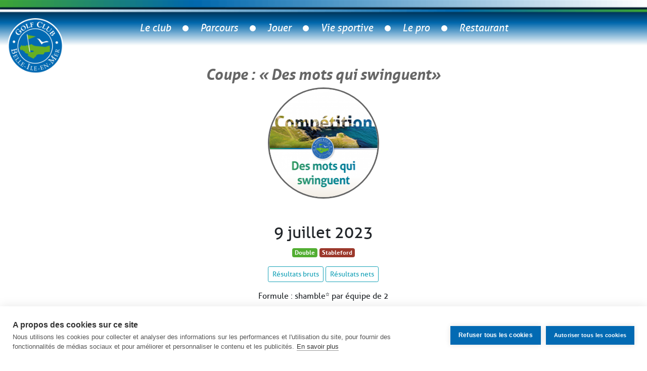

--- FILE ---
content_type: text/html; charset=UTF-8
request_url: https://www.golf-belleile.com/competition/2023/coupe-les-mots-qui-swinguent/
body_size: 14848
content:
<!DOCTYPE html>
<html lang="fr-FR">
<head>
	<meta http-equiv="X-UA-Compatible" content="IE=edge" />
	<meta charset="UTF-8" />
	<title>Coupe : « Des mots qui swinguent» - Golf de Belle-Île-en-Mer</title>
	<meta name="viewport" content="width=device-width, initial-scale=1, shrink-to-fit=no">
	<link rel="profile" href="http://gmpg.org/xfn/11" />
	<link rel="pingback" href="https://www.golf-belleile.com/xmlrpc.php" />
            <script src="https://cookiehub.net/c2/6b3c63f2.js"></script>
        <script type="text/javascript">
            document.addEventListener("DOMContentLoaded", function(event) {
                var cpm = {};
                window.cookiehub.load(cpm);
            });
        </script>
			<meta name='robots' content='index, follow, max-image-preview:large, max-snippet:-1, max-video-preview:-1' />
	<style>img:is([sizes="auto" i], [sizes^="auto," i]) { contain-intrinsic-size: 3000px 1500px }</style>
	
	<!-- This site is optimized with the Yoast SEO plugin v25.2 - https://yoast.com/wordpress/plugins/seo/ -->
	<link rel="canonical" href="https://www.golf-belleile.com/competition/2023/coupe-les-mots-qui-swinguent/" />
	<meta property="og:locale" content="fr_FR" />
	<meta property="og:type" content="article" />
	<meta property="og:title" content="Coupe : « Des mots qui swinguent» - Golf de Belle-Île-en-Mer" />
	<meta property="og:description" content="Formule : shamble* par équipe de 2 Des livres, des livres, et encore des livres&#8230; La lecture, c&rsquo;est l&rsquo;aventure ! *Shamble : Une variante de 4 balles meilleure balle  : on choisit la meilleure balle de l’équipe au départ et après chaque joueur joue sa propre balle individuellement. Le score de l’équipe sera composé de [&hellip;]" />
	<meta property="og:url" content="https://www.golf-belleile.com/competition/2023/coupe-les-mots-qui-swinguent/" />
	<meta property="og:site_name" content="Golf de Belle-Île-en-Mer" />
	<meta property="article:publisher" content="https://www.facebook.com/golfdebelleilenmer/" />
	<meta property="article:modified_time" content="2023-07-10T09:57:11+00:00" />
	<meta property="og:image" content="https://www.golf-belleile.com/wp-content/uploads/2023/06/picto_mots_swinguent.png" />
	<meta property="og:image:width" content="1240" />
	<meta property="og:image:height" content="1594" />
	<meta property="og:image:type" content="image/png" />
	<meta name="twitter:card" content="summary_large_image" />
	<meta name="twitter:label1" content="Durée de lecture estimée" />
	<meta name="twitter:data1" content="1 minute" />
	<script type="application/ld+json" class="yoast-schema-graph">{"@context":"https://schema.org","@graph":[{"@type":"WebPage","@id":"https://www.golf-belleile.com/competition/2023/coupe-les-mots-qui-swinguent/","url":"https://www.golf-belleile.com/competition/2023/coupe-les-mots-qui-swinguent/","name":"Coupe : « Des mots qui swinguent» - Golf de Belle-Île-en-Mer","isPartOf":{"@id":"https://www.golf-belleile.com/#website"},"primaryImageOfPage":{"@id":"https://www.golf-belleile.com/competition/2023/coupe-les-mots-qui-swinguent/#primaryimage"},"image":{"@id":"https://www.golf-belleile.com/competition/2023/coupe-les-mots-qui-swinguent/#primaryimage"},"thumbnailUrl":"https://www.golf-belleile.com/wp-content/uploads/2023/06/picto_mots_swinguent.png","datePublished":"2023-06-24T06:42:39+00:00","dateModified":"2023-07-10T09:57:11+00:00","breadcrumb":{"@id":"https://www.golf-belleile.com/competition/2023/coupe-les-mots-qui-swinguent/#breadcrumb"},"inLanguage":"fr-FR","potentialAction":[{"@type":"ReadAction","target":["https://www.golf-belleile.com/competition/2023/coupe-les-mots-qui-swinguent/"]}]},{"@type":"ImageObject","inLanguage":"fr-FR","@id":"https://www.golf-belleile.com/competition/2023/coupe-les-mots-qui-swinguent/#primaryimage","url":"https://www.golf-belleile.com/wp-content/uploads/2023/06/picto_mots_swinguent.png","contentUrl":"https://www.golf-belleile.com/wp-content/uploads/2023/06/picto_mots_swinguent.png","width":1240,"height":1594},{"@type":"BreadcrumbList","@id":"https://www.golf-belleile.com/competition/2023/coupe-les-mots-qui-swinguent/#breadcrumb","itemListElement":[{"@type":"ListItem","position":1,"name":"Accueil","item":"https://www.golf-belleile.com/"},{"@type":"ListItem","position":2,"name":"Compétitions","item":"https://www.golf-belleile.com/competitions/"},{"@type":"ListItem","position":3,"name":"Coupe : « Des mots qui swinguent»"}]},{"@type":"WebSite","@id":"https://www.golf-belleile.com/#website","url":"https://www.golf-belleile.com/","name":"Golf de Belle-Île-en-Mer","description":"","publisher":{"@id":"https://www.golf-belleile.com/#organization"},"potentialAction":[{"@type":"SearchAction","target":{"@type":"EntryPoint","urlTemplate":"https://www.golf-belleile.com/?s={search_term_string}"},"query-input":{"@type":"PropertyValueSpecification","valueRequired":true,"valueName":"search_term_string"}}],"inLanguage":"fr-FR"},{"@type":"Organization","@id":"https://www.golf-belleile.com/#organization","name":"Golf de Belle-Ile-en-Mer","url":"https://www.golf-belleile.com/","logo":{"@type":"ImageObject","inLanguage":"fr-FR","@id":"https://www.golf-belleile.com/#/schema/logo/image/","url":"https://www.golf-belleile.com/wp-content/uploads/2019/02/logo_BI_2019_web.png","contentUrl":"https://www.golf-belleile.com/wp-content/uploads/2019/02/logo_BI_2019_web.png","width":1000,"height":1000,"caption":"Golf de Belle-Ile-en-Mer"},"image":{"@id":"https://www.golf-belleile.com/#/schema/logo/image/"},"sameAs":["https://www.facebook.com/golfdebelleilenmer/","https://www.instagram.com/golfdebelleile/"]}]}</script>
	<!-- / Yoast SEO plugin. -->


<link rel='dns-prefetch' href='//www.golf-belleile.com' />
<link rel='dns-prefetch' href='//cdnjs.cloudflare.com' />
<link rel='dns-prefetch' href='//stats.wp.com' />
<link rel="alternate" type="application/rss+xml" title="Golf de Belle-Île-en-Mer &raquo; Coupe : « Des mots qui swinguent» Flux des commentaires" href="https://www.golf-belleile.com/competition/2023/coupe-les-mots-qui-swinguent/feed/" />
		<!-- This site uses the Google Analytics by ExactMetrics plugin v8.5.3 - Using Analytics tracking - https://www.exactmetrics.com/ -->
							<script src="//www.googletagmanager.com/gtag/js?id=G-R5EN00REJ7"  data-cfasync="false" data-wpfc-render="false" type="text/javascript" async></script>
			<script data-cfasync="false" data-wpfc-render="false" type="text/javascript">
				var em_version = '8.5.3';
				var em_track_user = true;
				var em_no_track_reason = '';
								var ExactMetricsDefaultLocations = {"page_location":"https:\/\/www.golf-belleile.com\/competition\/2023\/coupe-les-mots-qui-swinguent\/"};
				if ( typeof ExactMetricsPrivacyGuardFilter === 'function' ) {
					var ExactMetricsLocations = (typeof ExactMetricsExcludeQuery === 'object') ? ExactMetricsPrivacyGuardFilter( ExactMetricsExcludeQuery ) : ExactMetricsPrivacyGuardFilter( ExactMetricsDefaultLocations );
				} else {
					var ExactMetricsLocations = (typeof ExactMetricsExcludeQuery === 'object') ? ExactMetricsExcludeQuery : ExactMetricsDefaultLocations;
				}

								var disableStrs = [
										'ga-disable-G-R5EN00REJ7',
									];

				/* Function to detect opted out users */
				function __gtagTrackerIsOptedOut() {
					for (var index = 0; index < disableStrs.length; index++) {
						if (document.cookie.indexOf(disableStrs[index] + '=true') > -1) {
							return true;
						}
					}

					return false;
				}

				/* Disable tracking if the opt-out cookie exists. */
				if (__gtagTrackerIsOptedOut()) {
					for (var index = 0; index < disableStrs.length; index++) {
						window[disableStrs[index]] = true;
					}
				}

				/* Opt-out function */
				function __gtagTrackerOptout() {
					for (var index = 0; index < disableStrs.length; index++) {
						document.cookie = disableStrs[index] + '=true; expires=Thu, 31 Dec 2099 23:59:59 UTC; path=/';
						window[disableStrs[index]] = true;
					}
				}

				if ('undefined' === typeof gaOptout) {
					function gaOptout() {
						__gtagTrackerOptout();
					}
				}
								window.dataLayer = window.dataLayer || [];

				window.ExactMetricsDualTracker = {
					helpers: {},
					trackers: {},
				};
				if (em_track_user) {
					function __gtagDataLayer() {
						dataLayer.push(arguments);
					}

					function __gtagTracker(type, name, parameters) {
						if (!parameters) {
							parameters = {};
						}

						if (parameters.send_to) {
							__gtagDataLayer.apply(null, arguments);
							return;
						}

						if (type === 'event') {
														parameters.send_to = exactmetrics_frontend.v4_id;
							var hookName = name;
							if (typeof parameters['event_category'] !== 'undefined') {
								hookName = parameters['event_category'] + ':' + name;
							}

							if (typeof ExactMetricsDualTracker.trackers[hookName] !== 'undefined') {
								ExactMetricsDualTracker.trackers[hookName](parameters);
							} else {
								__gtagDataLayer('event', name, parameters);
							}
							
						} else {
							__gtagDataLayer.apply(null, arguments);
						}
					}

					__gtagTracker('js', new Date());
					__gtagTracker('set', {
						'developer_id.dNDMyYj': true,
											});
					if ( ExactMetricsLocations.page_location ) {
						__gtagTracker('set', ExactMetricsLocations);
					}
										__gtagTracker('config', 'G-R5EN00REJ7', {"forceSSL":"true","anonymize_ip":"true"} );
															window.gtag = __gtagTracker;										(function () {
						/* https://developers.google.com/analytics/devguides/collection/analyticsjs/ */
						/* ga and __gaTracker compatibility shim. */
						var noopfn = function () {
							return null;
						};
						var newtracker = function () {
							return new Tracker();
						};
						var Tracker = function () {
							return null;
						};
						var p = Tracker.prototype;
						p.get = noopfn;
						p.set = noopfn;
						p.send = function () {
							var args = Array.prototype.slice.call(arguments);
							args.unshift('send');
							__gaTracker.apply(null, args);
						};
						var __gaTracker = function () {
							var len = arguments.length;
							if (len === 0) {
								return;
							}
							var f = arguments[len - 1];
							if (typeof f !== 'object' || f === null || typeof f.hitCallback !== 'function') {
								if ('send' === arguments[0]) {
									var hitConverted, hitObject = false, action;
									if ('event' === arguments[1]) {
										if ('undefined' !== typeof arguments[3]) {
											hitObject = {
												'eventAction': arguments[3],
												'eventCategory': arguments[2],
												'eventLabel': arguments[4],
												'value': arguments[5] ? arguments[5] : 1,
											}
										}
									}
									if ('pageview' === arguments[1]) {
										if ('undefined' !== typeof arguments[2]) {
											hitObject = {
												'eventAction': 'page_view',
												'page_path': arguments[2],
											}
										}
									}
									if (typeof arguments[2] === 'object') {
										hitObject = arguments[2];
									}
									if (typeof arguments[5] === 'object') {
										Object.assign(hitObject, arguments[5]);
									}
									if ('undefined' !== typeof arguments[1].hitType) {
										hitObject = arguments[1];
										if ('pageview' === hitObject.hitType) {
											hitObject.eventAction = 'page_view';
										}
									}
									if (hitObject) {
										action = 'timing' === arguments[1].hitType ? 'timing_complete' : hitObject.eventAction;
										hitConverted = mapArgs(hitObject);
										__gtagTracker('event', action, hitConverted);
									}
								}
								return;
							}

							function mapArgs(args) {
								var arg, hit = {};
								var gaMap = {
									'eventCategory': 'event_category',
									'eventAction': 'event_action',
									'eventLabel': 'event_label',
									'eventValue': 'event_value',
									'nonInteraction': 'non_interaction',
									'timingCategory': 'event_category',
									'timingVar': 'name',
									'timingValue': 'value',
									'timingLabel': 'event_label',
									'page': 'page_path',
									'location': 'page_location',
									'title': 'page_title',
									'referrer' : 'page_referrer',
								};
								for (arg in args) {
																		if (!(!args.hasOwnProperty(arg) || !gaMap.hasOwnProperty(arg))) {
										hit[gaMap[arg]] = args[arg];
									} else {
										hit[arg] = args[arg];
									}
								}
								return hit;
							}

							try {
								f.hitCallback();
							} catch (ex) {
							}
						};
						__gaTracker.create = newtracker;
						__gaTracker.getByName = newtracker;
						__gaTracker.getAll = function () {
							return [];
						};
						__gaTracker.remove = noopfn;
						__gaTracker.loaded = true;
						window['__gaTracker'] = __gaTracker;
					})();
									} else {
										console.log("");
					(function () {
						function __gtagTracker() {
							return null;
						}

						window['__gtagTracker'] = __gtagTracker;
						window['gtag'] = __gtagTracker;
					})();
									}
			</script>
				<!-- / Google Analytics by ExactMetrics -->
		<link rel='stylesheet' id='wp-block-library-css' href='https://www.golf-belleile.com/wp-includes/css/dist/block-library/style.css?ver=6.8.2' type='text/css' media='all' />
<style id='classic-theme-styles-inline-css' type='text/css'>
/**
 * These rules are needed for backwards compatibility.
 * They should match the button element rules in the base theme.json file.
 */
.wp-block-button__link {
	color: #ffffff;
	background-color: #32373c;
	border-radius: 9999px; /* 100% causes an oval, but any explicit but really high value retains the pill shape. */

	/* This needs a low specificity so it won't override the rules from the button element if defined in theme.json. */
	box-shadow: none;
	text-decoration: none;

	/* The extra 2px are added to size solids the same as the outline versions.*/
	padding: calc(0.667em + 2px) calc(1.333em + 2px);

	font-size: 1.125em;
}

.wp-block-file__button {
	background: #32373c;
	color: #ffffff;
	text-decoration: none;
}

</style>
<style id='jetpack-sharing-buttons-style-inline-css' type='text/css'>
.jetpack-sharing-buttons__services-list{display:flex;flex-direction:row;flex-wrap:wrap;gap:0;list-style-type:none;margin:5px;padding:0}.jetpack-sharing-buttons__services-list.has-small-icon-size{font-size:12px}.jetpack-sharing-buttons__services-list.has-normal-icon-size{font-size:16px}.jetpack-sharing-buttons__services-list.has-large-icon-size{font-size:24px}.jetpack-sharing-buttons__services-list.has-huge-icon-size{font-size:36px}@media print{.jetpack-sharing-buttons__services-list{display:none!important}}.editor-styles-wrapper .wp-block-jetpack-sharing-buttons{gap:0;padding-inline-start:0}ul.jetpack-sharing-buttons__services-list.has-background{padding:1.25em 2.375em}
</style>
<style id='global-styles-inline-css' type='text/css'>
:root{--wp--preset--aspect-ratio--square: 1;--wp--preset--aspect-ratio--4-3: 4/3;--wp--preset--aspect-ratio--3-4: 3/4;--wp--preset--aspect-ratio--3-2: 3/2;--wp--preset--aspect-ratio--2-3: 2/3;--wp--preset--aspect-ratio--16-9: 16/9;--wp--preset--aspect-ratio--9-16: 9/16;--wp--preset--color--black: #000000;--wp--preset--color--cyan-bluish-gray: #abb8c3;--wp--preset--color--white: #ffffff;--wp--preset--color--pale-pink: #f78da7;--wp--preset--color--vivid-red: #cf2e2e;--wp--preset--color--luminous-vivid-orange: #ff6900;--wp--preset--color--luminous-vivid-amber: #fcb900;--wp--preset--color--light-green-cyan: #7bdcb5;--wp--preset--color--vivid-green-cyan: #00d084;--wp--preset--color--pale-cyan-blue: #8ed1fc;--wp--preset--color--vivid-cyan-blue: #0693e3;--wp--preset--color--vivid-purple: #9b51e0;--wp--preset--gradient--vivid-cyan-blue-to-vivid-purple: linear-gradient(135deg,rgba(6,147,227,1) 0%,rgb(155,81,224) 100%);--wp--preset--gradient--light-green-cyan-to-vivid-green-cyan: linear-gradient(135deg,rgb(122,220,180) 0%,rgb(0,208,130) 100%);--wp--preset--gradient--luminous-vivid-amber-to-luminous-vivid-orange: linear-gradient(135deg,rgba(252,185,0,1) 0%,rgba(255,105,0,1) 100%);--wp--preset--gradient--luminous-vivid-orange-to-vivid-red: linear-gradient(135deg,rgba(255,105,0,1) 0%,rgb(207,46,46) 100%);--wp--preset--gradient--very-light-gray-to-cyan-bluish-gray: linear-gradient(135deg,rgb(238,238,238) 0%,rgb(169,184,195) 100%);--wp--preset--gradient--cool-to-warm-spectrum: linear-gradient(135deg,rgb(74,234,220) 0%,rgb(151,120,209) 20%,rgb(207,42,186) 40%,rgb(238,44,130) 60%,rgb(251,105,98) 80%,rgb(254,248,76) 100%);--wp--preset--gradient--blush-light-purple: linear-gradient(135deg,rgb(255,206,236) 0%,rgb(152,150,240) 100%);--wp--preset--gradient--blush-bordeaux: linear-gradient(135deg,rgb(254,205,165) 0%,rgb(254,45,45) 50%,rgb(107,0,62) 100%);--wp--preset--gradient--luminous-dusk: linear-gradient(135deg,rgb(255,203,112) 0%,rgb(199,81,192) 50%,rgb(65,88,208) 100%);--wp--preset--gradient--pale-ocean: linear-gradient(135deg,rgb(255,245,203) 0%,rgb(182,227,212) 50%,rgb(51,167,181) 100%);--wp--preset--gradient--electric-grass: linear-gradient(135deg,rgb(202,248,128) 0%,rgb(113,206,126) 100%);--wp--preset--gradient--midnight: linear-gradient(135deg,rgb(2,3,129) 0%,rgb(40,116,252) 100%);--wp--preset--font-size--small: 13px;--wp--preset--font-size--medium: 20px;--wp--preset--font-size--large: 36px;--wp--preset--font-size--x-large: 42px;--wp--preset--spacing--20: 0.44rem;--wp--preset--spacing--30: 0.67rem;--wp--preset--spacing--40: 1rem;--wp--preset--spacing--50: 1.5rem;--wp--preset--spacing--60: 2.25rem;--wp--preset--spacing--70: 3.38rem;--wp--preset--spacing--80: 5.06rem;--wp--preset--shadow--natural: 6px 6px 9px rgba(0, 0, 0, 0.2);--wp--preset--shadow--deep: 12px 12px 50px rgba(0, 0, 0, 0.4);--wp--preset--shadow--sharp: 6px 6px 0px rgba(0, 0, 0, 0.2);--wp--preset--shadow--outlined: 6px 6px 0px -3px rgba(255, 255, 255, 1), 6px 6px rgba(0, 0, 0, 1);--wp--preset--shadow--crisp: 6px 6px 0px rgba(0, 0, 0, 1);}:where(.is-layout-flex){gap: 0.5em;}:where(.is-layout-grid){gap: 0.5em;}body .is-layout-flex{display: flex;}.is-layout-flex{flex-wrap: wrap;align-items: center;}.is-layout-flex > :is(*, div){margin: 0;}body .is-layout-grid{display: grid;}.is-layout-grid > :is(*, div){margin: 0;}:where(.wp-block-columns.is-layout-flex){gap: 2em;}:where(.wp-block-columns.is-layout-grid){gap: 2em;}:where(.wp-block-post-template.is-layout-flex){gap: 1.25em;}:where(.wp-block-post-template.is-layout-grid){gap: 1.25em;}.has-black-color{color: var(--wp--preset--color--black) !important;}.has-cyan-bluish-gray-color{color: var(--wp--preset--color--cyan-bluish-gray) !important;}.has-white-color{color: var(--wp--preset--color--white) !important;}.has-pale-pink-color{color: var(--wp--preset--color--pale-pink) !important;}.has-vivid-red-color{color: var(--wp--preset--color--vivid-red) !important;}.has-luminous-vivid-orange-color{color: var(--wp--preset--color--luminous-vivid-orange) !important;}.has-luminous-vivid-amber-color{color: var(--wp--preset--color--luminous-vivid-amber) !important;}.has-light-green-cyan-color{color: var(--wp--preset--color--light-green-cyan) !important;}.has-vivid-green-cyan-color{color: var(--wp--preset--color--vivid-green-cyan) !important;}.has-pale-cyan-blue-color{color: var(--wp--preset--color--pale-cyan-blue) !important;}.has-vivid-cyan-blue-color{color: var(--wp--preset--color--vivid-cyan-blue) !important;}.has-vivid-purple-color{color: var(--wp--preset--color--vivid-purple) !important;}.has-black-background-color{background-color: var(--wp--preset--color--black) !important;}.has-cyan-bluish-gray-background-color{background-color: var(--wp--preset--color--cyan-bluish-gray) !important;}.has-white-background-color{background-color: var(--wp--preset--color--white) !important;}.has-pale-pink-background-color{background-color: var(--wp--preset--color--pale-pink) !important;}.has-vivid-red-background-color{background-color: var(--wp--preset--color--vivid-red) !important;}.has-luminous-vivid-orange-background-color{background-color: var(--wp--preset--color--luminous-vivid-orange) !important;}.has-luminous-vivid-amber-background-color{background-color: var(--wp--preset--color--luminous-vivid-amber) !important;}.has-light-green-cyan-background-color{background-color: var(--wp--preset--color--light-green-cyan) !important;}.has-vivid-green-cyan-background-color{background-color: var(--wp--preset--color--vivid-green-cyan) !important;}.has-pale-cyan-blue-background-color{background-color: var(--wp--preset--color--pale-cyan-blue) !important;}.has-vivid-cyan-blue-background-color{background-color: var(--wp--preset--color--vivid-cyan-blue) !important;}.has-vivid-purple-background-color{background-color: var(--wp--preset--color--vivid-purple) !important;}.has-black-border-color{border-color: var(--wp--preset--color--black) !important;}.has-cyan-bluish-gray-border-color{border-color: var(--wp--preset--color--cyan-bluish-gray) !important;}.has-white-border-color{border-color: var(--wp--preset--color--white) !important;}.has-pale-pink-border-color{border-color: var(--wp--preset--color--pale-pink) !important;}.has-vivid-red-border-color{border-color: var(--wp--preset--color--vivid-red) !important;}.has-luminous-vivid-orange-border-color{border-color: var(--wp--preset--color--luminous-vivid-orange) !important;}.has-luminous-vivid-amber-border-color{border-color: var(--wp--preset--color--luminous-vivid-amber) !important;}.has-light-green-cyan-border-color{border-color: var(--wp--preset--color--light-green-cyan) !important;}.has-vivid-green-cyan-border-color{border-color: var(--wp--preset--color--vivid-green-cyan) !important;}.has-pale-cyan-blue-border-color{border-color: var(--wp--preset--color--pale-cyan-blue) !important;}.has-vivid-cyan-blue-border-color{border-color: var(--wp--preset--color--vivid-cyan-blue) !important;}.has-vivid-purple-border-color{border-color: var(--wp--preset--color--vivid-purple) !important;}.has-vivid-cyan-blue-to-vivid-purple-gradient-background{background: var(--wp--preset--gradient--vivid-cyan-blue-to-vivid-purple) !important;}.has-light-green-cyan-to-vivid-green-cyan-gradient-background{background: var(--wp--preset--gradient--light-green-cyan-to-vivid-green-cyan) !important;}.has-luminous-vivid-amber-to-luminous-vivid-orange-gradient-background{background: var(--wp--preset--gradient--luminous-vivid-amber-to-luminous-vivid-orange) !important;}.has-luminous-vivid-orange-to-vivid-red-gradient-background{background: var(--wp--preset--gradient--luminous-vivid-orange-to-vivid-red) !important;}.has-very-light-gray-to-cyan-bluish-gray-gradient-background{background: var(--wp--preset--gradient--very-light-gray-to-cyan-bluish-gray) !important;}.has-cool-to-warm-spectrum-gradient-background{background: var(--wp--preset--gradient--cool-to-warm-spectrum) !important;}.has-blush-light-purple-gradient-background{background: var(--wp--preset--gradient--blush-light-purple) !important;}.has-blush-bordeaux-gradient-background{background: var(--wp--preset--gradient--blush-bordeaux) !important;}.has-luminous-dusk-gradient-background{background: var(--wp--preset--gradient--luminous-dusk) !important;}.has-pale-ocean-gradient-background{background: var(--wp--preset--gradient--pale-ocean) !important;}.has-electric-grass-gradient-background{background: var(--wp--preset--gradient--electric-grass) !important;}.has-midnight-gradient-background{background: var(--wp--preset--gradient--midnight) !important;}.has-small-font-size{font-size: var(--wp--preset--font-size--small) !important;}.has-medium-font-size{font-size: var(--wp--preset--font-size--medium) !important;}.has-large-font-size{font-size: var(--wp--preset--font-size--large) !important;}.has-x-large-font-size{font-size: var(--wp--preset--font-size--x-large) !important;}
:where(.wp-block-post-template.is-layout-flex){gap: 1.25em;}:where(.wp-block-post-template.is-layout-grid){gap: 1.25em;}
:where(.wp-block-columns.is-layout-flex){gap: 2em;}:where(.wp-block-columns.is-layout-grid){gap: 2em;}
:root :where(.wp-block-pullquote){font-size: 1.5em;line-height: 1.6;}
</style>
<link rel='stylesheet' id='form-for-mail-css-css' href='https://www.golf-belleile.com/wp-content/themes/BI2019/extensions/FormForMail/css/form-for-mail.css?ver=1.18.0' type='text/css' media='all' />
<link rel='stylesheet' id='belle-ile-theme-css-css' href='https://www.golf-belleile.com/wp-content/themes/BI2019/bs/css/belle_ile_theme.min.css?ver=1.18.0' type='text/css' media='all' />
<link rel='stylesheet' id='belle-ile-fonts-css-css' href='https://www.golf-belleile.com/wp-content/themes/BI2019/css/belle-ile-fonts.css?ver=1.18.0' type='text/css' media='all' />
<script type="text/javascript" src="https://www.golf-belleile.com/wp-content/plugins/wp-views/vendor/toolset/common-es/public/toolset-common-es-frontend.js?ver=174000" id="toolset-common-es-frontend-js"></script>
<script type="text/javascript" src="https://www.golf-belleile.com/wp-content/plugins/google-analytics-dashboard-for-wp/assets/js/frontend-gtag.js?ver=1768580284" id="exactmetrics-frontend-script-js" async="async" data-wp-strategy="async"></script>
<script data-cfasync="false" data-wpfc-render="false" type="text/javascript" id='exactmetrics-frontend-script-js-extra'>/* <![CDATA[ */
var exactmetrics_frontend = {"js_events_tracking":"true","download_extensions":"zip,mp3,mpeg,pdf,docx,pptx,xlsx,rar","inbound_paths":"[]","home_url":"https:\/\/www.golf-belleile.com","hash_tracking":"false","v4_id":"G-R5EN00REJ7"};/* ]]> */
</script>
<script type="text/javascript" src="https://www.golf-belleile.com/wp-includes/js/jquery/jquery.js?ver=3.7.1" id="jquery-core-js"></script>
<script type="text/javascript" src="https://cdnjs.cloudflare.com/ajax/libs/popper.js/1.12.9/umd/popper.min.js" id="popper-js"></script>
<script type="text/javascript" src="https://www.golf-belleile.com/wp-content/themes/BI2019/bs/js/bootstrap.min.js" id="bootstrap-js-js"></script>
<script type="text/javascript" src="https://www.golf-belleile.com/wp-content/themes/BI2019/js/belle-ile-golf-library.js?ver=1.18.0" id="library-js-js"></script>
<script type="text/javascript" src="https://www.golf-belleile.com/wp-content/themes/BI2019/js/belle-ile-golf-bi2019.js?ver=1.18.0" id="bi2019-js-js"></script>
<link rel="https://api.w.org/" href="https://www.golf-belleile.com/wp-json/" /><link rel="EditURI" type="application/rsd+xml" title="RSD" href="https://www.golf-belleile.com/xmlrpc.php?rsd" />
<meta name="generator" content="WordPress 6.8.2" />
<link rel='shortlink' href='https://www.golf-belleile.com/?p=14229' />
<link rel="alternate" title="oEmbed (JSON)" type="application/json+oembed" href="https://www.golf-belleile.com/wp-json/oembed/1.0/embed?url=https%3A%2F%2Fwww.golf-belleile.com%2Fcompetition%2F2023%2Fcoupe-les-mots-qui-swinguent%2F" />
<link rel="alternate" title="oEmbed (XML)" type="text/xml+oembed" href="https://www.golf-belleile.com/wp-json/oembed/1.0/embed?url=https%3A%2F%2Fwww.golf-belleile.com%2Fcompetition%2F2023%2Fcoupe-les-mots-qui-swinguent%2F&#038;format=xml" />
	<style>img#wpstats{display:none}</style>
		 <script> window.addEventListener("load",function(){ var c={script:false,link:false}; function ls(s) { if(!['script','link'].includes(s)||c[s]){return;}c[s]=true; var d=document,f=d.getElementsByTagName(s)[0],j=d.createElement(s); if(s==='script'){j.async=true;j.src='https://www.golf-belleile.com/wp-content/plugins/wp-views/vendor/toolset/blocks/public/js/frontend.js?v=1.6.14';}else{ j.rel='stylesheet';j.href='https://www.golf-belleile.com/wp-content/plugins/wp-views/vendor/toolset/blocks/public/css/style.css?v=1.6.14';} f.parentNode.insertBefore(j, f); }; function ex(){ls('script');ls('link')} window.addEventListener("scroll", ex, {once: true}); if (('IntersectionObserver' in window) && ('IntersectionObserverEntry' in window) && ('intersectionRatio' in window.IntersectionObserverEntry.prototype)) { var i = 0, fb = document.querySelectorAll("[class^='tb-']"), o = new IntersectionObserver(es => { es.forEach(e => { o.unobserve(e.target); if (e.intersectionRatio > 0) { ex();o.disconnect();}else{ i++;if(fb.length>i){o.observe(fb[i])}} }) }); if (fb.length) { o.observe(fb[i]) } } }) </script>
	<noscript>
		<link rel="stylesheet" href="https://www.golf-belleile.com/wp-content/plugins/wp-views/vendor/toolset/blocks/public/css/style.css">
	</noscript><link rel="icon" href="https://www.golf-belleile.com/wp-content/uploads/2019/02/cropped-logo_BI_2019_web-32x32.png" sizes="32x32" />
<link rel="icon" href="https://www.golf-belleile.com/wp-content/uploads/2019/02/cropped-logo_BI_2019_web-192x192.png" sizes="192x192" />
<link rel="apple-touch-icon" href="https://www.golf-belleile.com/wp-content/uploads/2019/02/cropped-logo_BI_2019_web-180x180.png" />
<meta name="msapplication-TileImage" content="https://www.golf-belleile.com/wp-content/uploads/2019/02/cropped-logo_BI_2019_web-270x270.png" />
	<link href="https://fonts.googleapis.com/css?family=Josefin+Slab:400,400i,600,600i,700,700i|PT+Serif" rel="stylesheet" />
	<link rel="stylesheet" href="https://www.golf-belleile.com/wp-content/themes/BI2019/style.css" type="text/css" media="screen" />
	<!-- HTML5 Shim and Respond.js IE8 support of HTML5 elements and media queries -->
	<!-- WARNING: Respond.js doesn't work if you view the page via file:// -->
	<!--[if lt IE 9]>
	<script type="text/javascript">
        jQuery(document).ready(function(){
            jQuery('body').addClass("ie8");
        });
    </script>
    <script src="https://oss.maxcdn.com/html5shiv/3.7.2/html5shiv.min.js"></script>
    <script src="https://oss.maxcdn.com/respond/1.4.2/respond.min.js"></script>
    <![endif]-->
    <!--[if gt IE 9]>
        <script type="text/javascript">
            jQuery(document).ready(function(){
                jQuery('body').addClass("ie");
            });
        </script>
    <![endif]-->
</head>
<body class="wp-singular competition-template-default single single-competition postid-14229 wp-theme-BI2019 views-template-comptition-single" >
			<div id="belle-ile-container">
		<header class="container-fluid top-container">
			<nav class="navbar navbar-expand-md fixed-top-sm navbar-dark bg-transparent justify-content-end">
				<div class="barre-degrade">
					<img src="https://www.golf-belleile.com/wp-content/themes/BI2019/media/header_barre.png" alt ="" />
				</div>
									<div class="d-none d-md-block">
 						 							<a class="navbar-brand" href="https://www.golf-belleile.com">
 								<img id="logo-en-tete" class="logo-en-tete" src="https://www.golf-belleile.com/wp-content/uploads/2019/02/logo_BI_2019_web.png" alt="Golf de Belle-Île-en-Mer">
 							</a>
 							 				</div>
								<div class="bg-menu-gradient"></div>
				<button class="navbar-toggler" type="button" data-toggle="collapse" data-target="#menu-front-1-collapsable" aria-controls="menu-front-1-collapsable" aria-expanded="false" aria-label="Toggle navigation">
					<span class="navbar-toggler-icon"></span>
				</button>
				<div id="menu-front-1-collapsable" class="collapse navbar-collapse"><ul id="menu-header" class="navbar-nav mr-auto justify-content-md-center w-100 align-items-md-center"><li id="menu-item-966" class="menu-item menu-item-type-post_type menu-item-object-page menu-item-966 nav-item"><a href="https://www.golf-belleile.com/le-club/" class="nav-link">Le club</a></li>
<li class='separator'></li>
<li id="menu-item-15" class="menu-item menu-item-type-post_type menu-item-object-page menu-item-has-children menu-item-15 nav-item dropdown"><a href="https://www.golf-belleile.com/parcours/" class="nav-link dropdown-toggle" data-toggle="dropdown">Parcours</a>
<div class="dropdown-menu">
<a href="https://www.golf-belleile.com/parcours/plan-general/" class=" dropdown-item">Plan général</a><a href="https://www.golf-belleile.com/parcours/parcours-old-course/" class=" dropdown-item">Le parcours 14 trous</a><a href="https://www.golf-belleile.com/parcours/parcours-homologues/" class=" dropdown-item">Les parcours homologués</a><a href="https://www.golf-belleile.com/trou/plein-ouest/" class=" dropdown-item">Trou par trou</a><a href="https://www.golf-belleile.com/parcours/natura-2000/" class=" dropdown-item">Natura 2000</a><a href="https://www.golf-belleile.com/parcours/vues-de-lextreme/" class=" dropdown-item">Vues de l’Extrême</a></div>
</li>
<li class='separator'></li>
<li id="menu-item-43" class="menu-item menu-item-type-post_type menu-item-object-page menu-item-has-children menu-item-43 nav-item dropdown"><a href="https://www.golf-belleile.com/jouer/" class="nav-link dropdown-toggle" data-toggle="dropdown">Jouer</a>
<div class="dropdown-menu">
<a href="https://www.golf-belleile.com/jouer/devenir-membre/" class=" dropdown-item">Devenir membre</a><a href="https://www.golf-belleile.com/jouer/green-fees/" class=" dropdown-item">Green-fees</a></div>
</li>
<li class='separator'></li>
<li id="menu-item-46" class="menu-item menu-item-type-post_type menu-item-object-page menu-item-has-children menu-item-46 nav-item dropdown"><a href="https://www.golf-belleile.com/vie-sportive/" class="nav-link dropdown-toggle" data-toggle="dropdown">Vie sportive</a>
<div class="dropdown-menu">
<a href="https://www.golf-belleile.com/vie-sportive/actualites/" class=" dropdown-item">Actus</a><a href="https://www.golf-belleile.com/vie-sportive/calendrier-des-competitions/" class=" dropdown-item">Compétitions</a><a href="https://www.golf-belleile.com/vie-sportive/lequipe-golf-trotters/" class=" dropdown-item">Les équipes</a><a href="https://www.golf-belleile.com/vie-sportive/championnat-du-club/" class=" dropdown-item">Championnat du club</a><a href="https://www.golf-belleile.com/partenaires/" class=" dropdown-item">Nos partenaires</a><a href="https://www.golf-belleile.com/vie-sportive/swing-en-mer/" class=" dropdown-item">Swing-en-Mer</a><a href="/galeries/" class=" dropdown-item">Galeries</a></div>
</li>
<li class='separator'></li>
<li id="menu-item-19801" class="menu-item menu-item-type-post_type menu-item-object-page menu-item-19801 nav-item"><a href="https://www.golf-belleile.com/le-pro/" class="nav-link">Le pro</a></li>
<li class='separator'></li>
<li id="menu-item-53" class="menu-item menu-item-type-post_type menu-item-object-page menu-item-53 nav-item"><a href="https://www.golf-belleile.com/restaurant/" class="nav-link">Restaurant</a></li>
</ul></div>							</nav>
		</header>
	<main id="main-container" class="container-fluid">
		<div class="row">
			<div class="col-12 col-md-10 offset-md-1" >
<div class="row">
  <div class="col-sm-10 offset-sm-1 text-center">
    <article itemscope itemtype="http://schema.org/Event">
  <meta itemprop="image" content="https://www.golf-belleile.com/wp-content/uploads/2023/06/picto_mots_swinguent-wpv_1400x220_center_center.png">
<h1 itemprop="name">Coupe : « Des mots qui swinguent»</h1>
      
      
      <div class="rounded-image-container mb-5">
          <img decoding="async" src="https://www.golf-belleile.com/wp-content/uploads/2023/06/picto_mots_swinguent-233x300.png" alt="" class="round-image"/>
      </div>
      
<h2 itemprop="startDate" content="2023-07-09">9 juillet 2023</h2>
   <meta itemprop="endDate" content="">
  <div class="">
    


<div id="wpv-view-layout-638-TCPID14229" class="js-wpv-view-layout js-wpv-layout-responsive js-wpv-view-layout-638-TCPID14229" data-viewnumber="638-TCPID14229" data-pagination="{&quot;id&quot;:&quot;638&quot;,&quot;query&quot;:&quot;normal&quot;,&quot;type&quot;:&quot;disabled&quot;,&quot;effect&quot;:&quot;fade&quot;,&quot;duration&quot;:500,&quot;speed&quot;:5,&quot;pause_on_hover&quot;:&quot;disabled&quot;,&quot;stop_rollover&quot;:&quot;false&quot;,&quot;cache_pages&quot;:&quot;enabled&quot;,&quot;preload_images&quot;:&quot;enabled&quot;,&quot;preload_pages&quot;:&quot;enabled&quot;,&quot;preload_reach&quot;:1,&quot;spinner&quot;:&quot;builtin&quot;,&quot;spinner_image&quot;:&quot;https://www.golf-belleile.com/wp-content/plugins/wp-views/res/img/ajax-loader.gif&quot;,&quot;callback_next&quot;:&quot;&quot;,&quot;manage_history&quot;:&quot;enabled&quot;,&quot;has_controls_in_form&quot;:&quot;disabled&quot;,&quot;infinite_tolerance&quot;:&quot;0&quot;,&quot;max_pages&quot;:0,&quot;page&quot;:1,&quot;base_permalink&quot;:&quot;/competition/2023/coupe-les-mots-qui-swinguent/?wpv_view_count=638-TCPID14229&amp;wpv_paged=WPV_PAGE_NUM&quot;,&quot;loop&quot;:{&quot;type&quot;:&quot;&quot;,&quot;name&quot;:&quot;&quot;,&quot;data&quot;:[],&quot;id&quot;:0}}" data-permalink="/competition/2023/coupe-les-mots-qui-swinguent/?wpv_view_count=638-TCPID14229">

	
</ul>
	
	
</div>

  </div>
  <div class="">
   	<p><span class="formule badge badge-secondary"></span> <span class="type-de-camp badge badge-success">Double</span> <span class="forme-de-jeu badge badge-danger">Stableford</span></p>
      </div>


  

	<a href="https://www.golf-belleile.com/wp-content/uploads/2023/06/Resultats-Bruts.pdf" target="_blank" class="btn btn-sm btn-outline-info">Résultats bruts</a>


	<a href="https://www.golf-belleile.com/wp-content/uploads/2023/06/Resultats-Nets.pdf" target="_blank" class="btn btn-sm btn-outline-info">Résultats nets</a>


<p itemprop="description"><p>Formule : shamble* par équipe de 2</p>
<p>Des livres, des livres, et encore des livres&#8230;<br />
La lecture, c&rsquo;est l&rsquo;aventure !</p>
<p><img decoding="async" class="alignnone wp-image-14513" src="https://www.golf-belleile.com/wp-content/uploads/2023/06/maison_presse-300x131.png" alt="" width="256" height="112" srcset="https://www.golf-belleile.com/wp-content/uploads/2023/06/maison_presse-300x131.png 300w, https://www.golf-belleile.com/wp-content/uploads/2023/06/maison_presse.png 678w" sizes="(max-width: 256px) 100vw, 256px" /></p>
<p><em>*Shamble :</em><span class="ILfuVd" lang="fr"><span class="hgKElc"><em> Une variante de 4 balles meilleure balle  : on choisit la meilleure balle de l’équipe au départ et après chaque joueur joue sa propre balle individuellement. Le score de l’équipe sera composé de la meilleure des deux balles en brut et en net sur chaque trou.</em><br />
</span></span></p>
<p>&nbsp;</p>
<p>Clôture des inscriptions samedi 8 juillet à 12h</p>
<div itemprop="location" itemscope itemtype="http://schema.org/Place">
  <meta itemprop="name" content="Golf de Belle-Ile-en-Mer">
	<div itemprop="address" itemscope itemtype="http://schema.org/PostalAddress">
      	<meta itemprop="streetAddress" content="Route des Poulains">
      	<meta itemprop="postalCode" content="56360">
		<meta itemprop="addressLocality" content="Sauzon">
      	<meta itemprop="addressRegion" content="Bretagne">
   		<meta itemprop="addressCountry" content="FR">
  	</div>
</div>
    </article>
  </div>
</div>
<div class="row">
  <div class="col-12 col-sm-8 offset-sm-2 col-md-6 offset-md-3 col-lg-4 offset-lg-4">
  <div id="formulaire-d-inscription">
    <!-- On n'affiche plus le formulaire la veille à partir de midi, soit 43200s avant la date de la compète 
 OU si c'est une compétition de classement, l'avant-veille jusqu' à 16h :- -généralement les compétitions de classement sont le mardi. Donc le dimamche à 16h : fini ( -->
    <!-- Nouveauté les compétitions GT : Celles-ci n'affichent plus leur formulaire 10 jours avant la date -->
    
    
      
      
        
      
        
      
      
    

  </div>
<a href="/vie-sportive/calendrier-des-competitions/">Voir le calendrier des compétitions</a>
 </div>
</div>			</div>
		</div>
	</main>

<footer id="" class="">
	<div class="container-fluid hidden-print">
		<div class="row footer">
			<div class="footer-container col-sm-12">
				<div>
					<ul class="list-inline text-center">
										</ul>
				</div>
				<div class="d-flex flex-nowrap align-items-end justify-content-md-center justify-content-around mb-5" id="contact-bar">
	<a href="/contact/#formulaire-contact" class="" title="Contactez le golf par e-mail" data-toggle="tooltip" data-placement="left">
		<img id="picto-mail" src="https://www.golf-belleile.com/wp-content/themes/BI2019/media/picto_mail.png" alt="" class="picto-flex"/>
	</a>
	<a href="tel:+33 2 97 31 64 65" class="" title="+33 2 97 31 64 65" data-toggle="tooltip" data-placement="top">
		<img id="picto-tel" src="https://www.golf-belleile.com/wp-content/themes/BI2019/media/picto_tel.png" alt="" class="picto-flex"/>
	</a>
	<a href="/reservation-en-ligne/" class="picto-footer-milieu" title="Réserver un départ." data-toggle="tooltip" data-placement="top">
		<img id="picto-depart" src="https://www.golf-belleile.com/wp-content/themes/BI2019/media/picto_reserver.png" alt=""  class="picto-flex"/>
	</a>
	<a href="/vie-sportive/calendrier-des-competitions/" title="Calendrier des compétitions" data-toggle="tooltip" data-placement="top">
		<img id="picto-compet" src="/wp-content/themes/BI2019/media/picto_compet.png" alt=""  class="picto-flex"/>
	</a>
	<a href="/vie-sportive/actualites/" title="Actualités" data-toggle="tooltip" data-placement="right">
		<img id="picto-actu" src="https://www.golf-belleile.com/wp-content/themes/BI2019/media/picto_actu.png" alt=""  class="picto-flex"/>
	</a>
</div>
				<div id="menu-footer-container" class="menu-footer-container"><ul id="menu-footer" class="nav justify-content-center align-items-center"><li id="menu-item-482" class="menu-item menu-item-type-post_type menu-item-object-page menu-item-482 nav-item"><a href="https://www.golf-belleile.com/contact/" class="nav-link">Contact</a></li>
<li class='separator'></li>
<li id="menu-item-957" class="menu-item menu-item-type-post_type menu-item-object-page menu-item-957 nav-item"><a href="https://www.golf-belleile.com/acces/" class="nav-link">Accès</a></li>
<li class='separator'></li>
<li id="menu-item-485" class="menu-item menu-item-type-post_type menu-item-object-page menu-item-privacy-policy menu-item-485 nav-item"><a href="https://www.golf-belleile.com/mentions-legales/" class="nav-link">Mentions légales</a></li>
</ul></div>			</div>
		</div>
		<div id="scripts-and-styles">
			
<script type="text/javascript">
const wpvViewHead = document.getElementsByTagName( "head" )[ 0 ];
const wpvViewExtraCss = document.createElement( "style" );
wpvViewExtraCss.textContent = '<!--[if IE 7]><style>.wpv-pagination { *zoom: 1; }</style><![endif]-->';
wpvViewHead.appendChild( wpvViewExtraCss );
</script>
<script type="speculationrules">
{"prefetch":[{"source":"document","where":{"and":[{"href_matches":"\/*"},{"not":{"href_matches":["\/wp-*.php","\/wp-admin\/*","\/wp-content\/uploads\/*","\/wp-content\/*","\/wp-content\/plugins\/*","\/wp-content\/themes\/BI2019\/*","\/*\\?(.+)"]}},{"not":{"selector_matches":"a[rel~=\"nofollow\"]"}},{"not":{"selector_matches":".no-prefetch, .no-prefetch a"}}]},"eagerness":"conservative"}]}
</script>
<style id='core-block-supports-inline-css' type='text/css'>
/**
 * Core styles: block-supports
 */

</style>
<script type="text/javascript" src="https://www.golf-belleile.com/wp-includes/js/comment-reply.js?ver=6.8.2" id="comment-reply-js" async="async" data-wp-strategy="async"></script>
<script type="text/javascript" src="https://www.golf-belleile.com/wp-content/themes/BI2019/extensions/FormForMail/js/form-for-mail.js?ver=1.18.0" id="form-for-mail-js-js"></script>
<script type="text/javascript" src="https://www.golf-belleile.com/wp-content/themes/BI2019/js/belle-ile-golf-galerie.js?ver=1.18.0" id="galerie-js-js"></script>
<script type="text/javascript" id="jetpack-stats-js-before">
/* <![CDATA[ */
_stq = window._stq || [];
_stq.push([ "view", JSON.parse("{\"v\":\"ext\",\"blog\":\"240356231\",\"post\":\"14229\",\"tz\":\"1\",\"srv\":\"www.golf-belleile.com\",\"j\":\"1:14.7\"}") ]);
_stq.push([ "clickTrackerInit", "240356231", "14229" ]);
/* ]]> */
</script>
<script type="text/javascript" src="https://stats.wp.com/e-202603.js" id="jetpack-stats-js" defer="defer" data-wp-strategy="defer"></script>
<script type="text/javascript" src="https://www.golf-belleile.com/wp-includes/js/jquery/ui/core.js?ver=1.13.3" id="jquery-ui-core-js"></script>
<script type="text/javascript" src="https://www.golf-belleile.com/wp-includes/js/jquery/ui/datepicker.js?ver=1.13.3" id="jquery-ui-datepicker-js"></script>
<script type="text/javascript" src="https://www.golf-belleile.com/wp-includes/js/jquery/ui/mouse.js?ver=1.13.3" id="jquery-ui-mouse-js"></script>
<script type="text/javascript" src="https://www.golf-belleile.com/wp-includes/js/jquery/ui/slider.js?ver=1.13.3" id="jquery-ui-slider-js"></script>
<script type="text/javascript" src="https://www.golf-belleile.com/wp-includes/js/jquery/jquery.ui.touch-punch.js?ver=0.2.2" id="jquery-touch-punch-js"></script>
<script type="text/javascript" id="mediaelement-core-js-before">
/* <![CDATA[ */
var mejsL10n = {"language":"fr","strings":{"mejs.download-file":"T\u00e9l\u00e9charger le fichier","mejs.install-flash":"Vous utilisez un navigateur qui n\u2019a pas le lecteur Flash activ\u00e9 ou install\u00e9. Veuillez activer votre extension Flash ou t\u00e9l\u00e9charger la derni\u00e8re version \u00e0 partir de cette adresse\u00a0: https:\/\/get.adobe.com\/flashplayer\/","mejs.fullscreen":"Plein \u00e9cran","mejs.play":"Lecture","mejs.pause":"Pause","mejs.time-slider":"Curseur de temps","mejs.time-help-text":"Utilisez les fl\u00e8ches droite\/gauche pour avancer d\u2019une seconde, haut\/bas pour avancer de dix secondes.","mejs.live-broadcast":"\u00c9mission en direct","mejs.volume-help-text":"Utilisez les fl\u00e8ches haut\/bas pour augmenter ou diminuer le volume.","mejs.unmute":"R\u00e9activer le son","mejs.mute":"Muet","mejs.volume-slider":"Curseur de volume","mejs.video-player":"Lecteur vid\u00e9o","mejs.audio-player":"Lecteur audio","mejs.captions-subtitles":"L\u00e9gendes\/Sous-titres","mejs.captions-chapters":"Chapitres","mejs.none":"Aucun","mejs.afrikaans":"Afrikaans","mejs.albanian":"Albanais","mejs.arabic":"Arabe","mejs.belarusian":"Bi\u00e9lorusse","mejs.bulgarian":"Bulgare","mejs.catalan":"Catalan","mejs.chinese":"Chinois","mejs.chinese-simplified":"Chinois (simplifi\u00e9)","mejs.chinese-traditional":"Chinois (traditionnel)","mejs.croatian":"Croate","mejs.czech":"Tch\u00e8que","mejs.danish":"Danois","mejs.dutch":"N\u00e9erlandais","mejs.english":"Anglais","mejs.estonian":"Estonien","mejs.filipino":"Filipino","mejs.finnish":"Finnois","mejs.french":"Fran\u00e7ais","mejs.galician":"Galicien","mejs.german":"Allemand","mejs.greek":"Grec","mejs.haitian-creole":"Cr\u00e9ole ha\u00eftien","mejs.hebrew":"H\u00e9breu","mejs.hindi":"Hindi","mejs.hungarian":"Hongrois","mejs.icelandic":"Islandais","mejs.indonesian":"Indon\u00e9sien","mejs.irish":"Irlandais","mejs.italian":"Italien","mejs.japanese":"Japonais","mejs.korean":"Cor\u00e9en","mejs.latvian":"Letton","mejs.lithuanian":"Lituanien","mejs.macedonian":"Mac\u00e9donien","mejs.malay":"Malais","mejs.maltese":"Maltais","mejs.norwegian":"Norv\u00e9gien","mejs.persian":"Perse","mejs.polish":"Polonais","mejs.portuguese":"Portugais","mejs.romanian":"Roumain","mejs.russian":"Russe","mejs.serbian":"Serbe","mejs.slovak":"Slovaque","mejs.slovenian":"Slov\u00e9nien","mejs.spanish":"Espagnol","mejs.swahili":"Swahili","mejs.swedish":"Su\u00e9dois","mejs.tagalog":"Tagalog","mejs.thai":"Thai","mejs.turkish":"Turc","mejs.ukrainian":"Ukrainien","mejs.vietnamese":"Vietnamien","mejs.welsh":"Ga\u00e9lique","mejs.yiddish":"Yiddish"}};
/* ]]> */
</script>
<script type="text/javascript" src="https://www.golf-belleile.com/wp-includes/js/mediaelement/mediaelement-and-player.js?ver=4.2.17" id="mediaelement-core-js"></script>
<script type="text/javascript" src="https://www.golf-belleile.com/wp-includes/js/mediaelement/mediaelement-migrate.js?ver=6.8.2" id="mediaelement-migrate-js"></script>
<script type="text/javascript" id="mediaelement-js-extra">
/* <![CDATA[ */
var _wpmejsSettings = {"pluginPath":"\/wp-includes\/js\/mediaelement\/","classPrefix":"mejs-","stretching":"responsive","audioShortcodeLibrary":"mediaelement","videoShortcodeLibrary":"mediaelement"};
/* ]]> */
</script>
<script type="text/javascript" src="https://www.golf-belleile.com/wp-includes/js/mediaelement/wp-mediaelement.js?ver=6.8.2" id="wp-mediaelement-js"></script>
<script type="text/javascript" src="https://www.golf-belleile.com/wp-includes/js/underscore.min.js?ver=1.13.7" id="underscore-js"></script>
<script type="text/javascript" id="wp-util-js-extra">
/* <![CDATA[ */
var _wpUtilSettings = {"ajax":{"url":"\/wp-admin\/admin-ajax.php"}};
/* ]]> */
</script>
<script type="text/javascript" src="https://www.golf-belleile.com/wp-includes/js/wp-util.js?ver=6.8.2" id="wp-util-js"></script>
<script type="text/javascript" src="https://www.golf-belleile.com/wp-includes/js/backbone.min.js?ver=1.6.0" id="backbone-js"></script>
<script type="text/javascript" src="https://www.golf-belleile.com/wp-includes/js/mediaelement/wp-playlist.js?ver=6.8.2" id="wp-playlist-js"></script>
<script type="text/javascript" id="views-blocks-frontend-js-extra">
/* <![CDATA[ */
var wpv_pagination_local = {"front_ajaxurl":"https:\/\/www.golf-belleile.com\/wp-admin\/admin-ajax.php","calendar_image":"https:\/\/www.golf-belleile.com\/wp-content\/plugins\/wp-views\/embedded\/res\/img\/calendar.gif","calendar_text":"S\u00e9lectionnez une date","datepicker_min_date":null,"datepicker_max_date":null,"datepicker_min_year":"1582","datepicker_max_year":"3000","resize_debounce_tolerance":"100","datepicker_style_url":"https:\/\/www.golf-belleile.com\/wp-content\/plugins\/types-access\/vendor\/toolset\/toolset-common\/toolset-forms\/css\/wpt-jquery-ui\/jquery-ui-1.11.4.custom.css","wpmlLang":""};
/* ]]> */
</script>
<script type="text/javascript" src="https://www.golf-belleile.com/wp-content/plugins/wp-views/public/js/views-frontend.js?ver=3.6.18" id="views-blocks-frontend-js"></script>
		</div>
	</div> <!-- .container-fluid -->
</footer>
</div> <!--  #belle-ile-container -->
</body>
</html>

<!--
Performance optimized by W3 Total Cache. Learn more: https://www.boldgrid.com/w3-total-cache/

Mise en cache de page à l’aide de Disk: Enhanced (Requested URI is rejected) 

Served from: golf-belleile.com @ 2026-01-16 17:18:04 by W3 Total Cache
-->

--- FILE ---
content_type: text/css
request_url: https://www.golf-belleile.com/wp-content/themes/BI2019/extensions/FormForMail/css/form-for-mail.css?ver=1.18.0
body_size: -152
content:
#telephone-mobile{
    display: none;
}

--- FILE ---
content_type: text/css
request_url: https://www.golf-belleile.com/wp-content/themes/BI2019/css/belle-ile-fonts.css?ver=1.18.0
body_size: 184
content:
/* aller */
@font-face {
    font-family: 'aller';
    src: url('fonts/aller_rg-webfont.woff2') format('woff2'),
         url('fonts/aller_rg-webfont.woff') format('woff');
    font-weight: normal;
    font-style: normal;
}
@font-face {
    font-family: 'aller';
    src: url('fonts/aller_bd-webfont.woff2') format('woff2'),
         url('fonts/aller_bd-webfont.woff') format('woff');
    font-weight: bold;
    font-style: normal;
}
@font-face {
    font-family: 'aller';
    src: url('fonts/aller_bdit-webfont.woff2') format('woff2'),
         url('fonts/aller_bdit-webfont.woff') format('woff');
    font-weight: bold;
    font-style: italic;
}
@font-face {
    font-family: 'aller';
    src: url('fonts/aller_it-webfont.woff2') format('woff2'),
         url('fonts/aller_it-webfont.woff') format('woff');
    font-weight: normal;
    font-style: italic;
}
@font-face {
    font-family: 'aller_light';
    src: url('fonts/aller_lt-webfont.woff2') format('woff2'),
         url('fonts/aller_lt-webfont.woff') format('woff');
    font-weight: normal;
    font-style: normal;
}
@font-face {
    font-family: 'aller_light';
    src: url('fonts/aller_ltit-webfont.woff2') format('woff2'),
         url('fonts/aller_ltit-webfont.woff') format('woff');
    font-weight: normal;
    font-style: italic;
}
@font-face {
    font-family: 'aller_display';
    src: url('fonts/allerdisplay-webfont.woff2') format('woff2'),
         url('fonts/allerdisplay-webfont.woff') format('woff');
    font-weight: normal;
    font-style: normal;
}


/* Baskerville */
@font-face {
    font-family: 'baskerville';
    src: url('fonts/Baskerville.woff2') format('woff2'),
         url('fonts/Baskerville.woff') format('woff');
    font-weight: normal;
    font-style: normal;
}
@font-face {
    font-family: 'baskerville';
    src: url('fonts/Baskerville-Bold.woff2') format('woff2'),
         url('fonts/Baskerville-Bold.woff') format('woff');
    font-weight: bold;
    font-style: normal;
}
@font-face {
    font-family: 'baskerville';
    src: url('fonts/Baskerville-BoldItalic.woff2') format('woff2'),
         url('fonts/Baskerville-BoldItalic.woff') format('woff');
    font-weight: bold;
    font-style: italic;
}
@font-face {
    font-family: 'baskerville';
    src: url('fonts/Baskerville-Italic.woff2') format('woff2'),
         url('fonts/Baskerville-Italic.woff') format('woff');
    font-weight: normal;
    font-style: italic;
}

@font-face {
    font-family: 'vollkorn';
    src: url('fonts/vollkorn-semibolditalic-webfont.woff2') format('woff2'),
         url('fonts/vollkorn-semibolditalic-webfont.woff') format('woff'),
         url('fonts/vollkorn-semibolditalic-webfont.ttf') format('ttf');
    font-weight: bold;
    font-style: italic;
}


--- FILE ---
content_type: text/css
request_url: https://www.golf-belleile.com/wp-content/themes/BI2019/style.css
body_size: -11
content:
/*
Theme Name: BI 2019
Theme URI: http://latelier62.fr
Author: Charles Senard
Description: Thème 2019 du golf de Belle-Île-en-Mer
Version: 1.18.0
License: Reproduction interdite
Text Domain: bi2019
*/


--- FILE ---
content_type: application/x-javascript
request_url: https://www.golf-belleile.com/wp-content/themes/BI2019/js/belle-ile-golf-library.js?ver=1.18.0
body_size: 799
content:
"use strict";
jQuery( document).ready( function($){
	$('[data-toggle="tooltip"]').tooltip();
});
// variable globale permettant de savoir si l'onglet courant est actif
var isActiveTab = true;


/**
* tape le tableau de strings passé en paramètres comme une machine à écrire.
*/
function remington( strings, $container, maxInterval ){

	$container.children( '.remington' ).remove();
	$container.append( '<p class="remington"></p>');
	var $target = $container.children( '.remington' );
	if( ! isActiveTab ){
		eraseTargetContent();
		return false;
	}
	window.onfocus = function () {
  		eraseTargetContent();
		return false;
	};

	var j = 0;
	writeLines();



	function writeLines(){

		var lignesTimeOuts = [];
		var lettresTimeOuts = [];

		if( j < strings.length ){

			var lineInterval = ( maxInterval * strings[j].length );

			// Lignes
			var ligneTimeoutId = window.setTimeout( function(){

				var stringArray = strings[j].split( "" );

				var i = 0;

				type();

				function type(){

					if( i < stringArray.length ){

						var retard = Math.random() * maxInterval;
						// Lettres
						var lettreTimeoutId = window.setTimeout( function(){

							var letter = stringArray[i];
							$target.append( letter );
							i++;

							if( i == stringArray.length ){
								$target.append( '<br />' );
							}
							lettresTimeOuts.push( lettreTimeoutId );
							type();
						}, retard );
					}
				}

				j++;
				lignesTimeOuts.push( ligneTimeoutId );
				writeLines();

			}, ( j != 0 ) ? lineInterval + 800 : 0 );
		}
		window.onfocus = function () {
	  		isActiveTab = true;

		};

		window.onblur = function () {
	  		isActiveTab = false;

	  		for( to in lignesTimeOuts ){
				window.clearTimeout( to );
	  		}
	  		for( to in lettresTimeOuts ){
				window.clearTimeout( to );
	  		}

	};
	}

	function eraseTargetContent(){

		$target.html('');
	}
}

function getCookie(cname) {
	let name = cname + "=";
	let decodedCookie = decodeURIComponent(document.cookie);
	let ca = decodedCookie.split(';');
	for(let i = 0; i <ca.length; i++) {
		let c = ca[i];
		while (c.charAt(0) == ' ') {
			c = c.substring(1);
		}
		if (c.indexOf(name) == 0) {
			return c.substring(name.length, c.length);
		}
	}
	return "";
}


--- FILE ---
content_type: application/x-javascript
request_url: https://www.golf-belleile.com/wp-content/themes/BI2019/js/belle-ile-golf-bi2019.js?ver=1.18.0
body_size: 727
content:
"use strict";
if('undefined' === typeof window.la62 ){
	window.la62 = {};
}
jQuery(document).ready( function($){

	function calculateTobaccoHeight(){
		var $menuElt = $('#menu-front-1-collapsable');
		var top = $menuElt.offset().top;
		$('.bg-menu-gradient').height( $menuElt.outerHeight() + parseInt( top ) );
	}

	$('#menu-front-1-collapsable')
	.on('shown.bs.collapse', function () {
		calculateTobaccoHeight();
		$('.navbar-toggler-icon:not(body.home .navbar-toggler-icon)').css({
			'background-image': "url('/wp-content/themes/BI2019/media/sprite.png')",
			'background-position': "-624px -1336px",
			'background-size': "auto"
		});
		$('.bg-menu-gradient').show();
	}).on('hidden.bs.collapse', function () {
		$('.navbar-toggler-icon:not(body.home .navbar-toggler-icon)').css({
			'background-image': "url('/wp-content/themes/BI2019/media/titre_menu_responsive.png')",
			'background-position': "0 0",
			'background-size': "contain"
		});
		$('.bg-menu-gradient').hide();
	});

	$('#menu-front-1-collapsable .menu-item-has-children.dropdown')
	.on( 'shown.bs.dropdown hidden.bs.dropdown', function () {
		if ( window.matchMedia("(max-width: 767px)").matches ) {
			calculateTobaccoHeight();
		}
	});

	$(window).on('resize', function(){
		calculateTobaccoHeight();
	});

	$( '#toggle-classement' ).on( 'click', function(){
    	$( '.classement' ).toggle();
    });

	if( $('#modale-prochaine-competition').length > 0 ){
    	$('#modale-prochaine-competition').modal('show');
    }
	if ( window.matchMedia("(min-width: 768px)").matches ) {
		$('#lien-picto-tel').attr('href', '#');
	}

});

(function() {
	let $ = jQuery;
	var timeLoop = 0.95; // sec
	window.la62.jump = function(){
		var height = '32px';
		$('#picto-actu')
			.animate(
				{'margin-bottom' : height},
				timeLoop*1000/2,
				'swing',
				function(){
					$('#picto-actu')
						.animate(
							{'margin-bottom' : 0},
							timeLoop*1000/2,
							'swing');
				});
	}
	let hasUnreadNews = getCookie('bi_has_unread_news');
	if('true' === hasUnreadNews || '' === hasUnreadNews ){
		window.la62.jump();
		var intervalId = window.setInterval(window.la62.jump, timeLoop*1000);
	}
})();



--- FILE ---
content_type: application/x-javascript
request_url: https://www.golf-belleile.com/wp-content/themes/BI2019/js/belle-ile-golf-galerie.js?ver=1.18.0
body_size: 641
content:
'use strict';

jQuery(document).ready(function($){
    /**
     * 1. Toolset ne permet pas d'ajouter un attribut unique (type id) à chaque image.
     * On doit donc l'alimenter à tous les endroits où se trouvent des images
     */
    // Les aperçus thumbnail sur la page galerie :
    // alimentation de l'attribut data-id correspondant à la même image dans la modale (alimentation du container de chaque image)
    var i = 0;
    $('#images-container').find('.galerie-image-container').each( function(){
        $(this).data( 'target', '#image-' + i );
        i ++;
    });

    // Les images dans la modale : alimentation de l'id du container de l'image
    var l = 0;
    $('#galerieCarousel').find('.carousel-item').each( function(){
        $(this).attr( 'id', 'image-' + l );
        l ++;
    });

    // Ajout des indicateurs du Carousel dynamiquement
    for(var j=0; j < l; j++){
        $('#galerieCarousel > ol.carousel-indicators').append('<li data-target="#galerieCarousel" data-slide-to="' + i + '"></li>');
    }

    /**
     * 2. Affichage de la modale au clic sur n'importe quelle photo, celle-ci s'affiche.
     */
    $('#images-container .galerie-image-container').on( 'click', function(){
        // Ajout de la classe active au container de l'image concernée.
        //$('.modal-body .image-grande').hide();
        $('#galerieCarousel .carousel-item' + $(this).data('target') ).addClass('active');
        $('#modal-diaporama').modal('show');
    });

    /**
     * 3. Détails importants
     * - Lors de la fermeture de la modale, il faut retirer la classe active des images du carousel,
     *    sinon, lors du prochain clic il y aura deux images actives
     *
     */
    $('#modal-diaporama').on('hide.bs.modal', function(){
        $('#galerieCarousel .carousel-item').removeClass('active');
    });
});